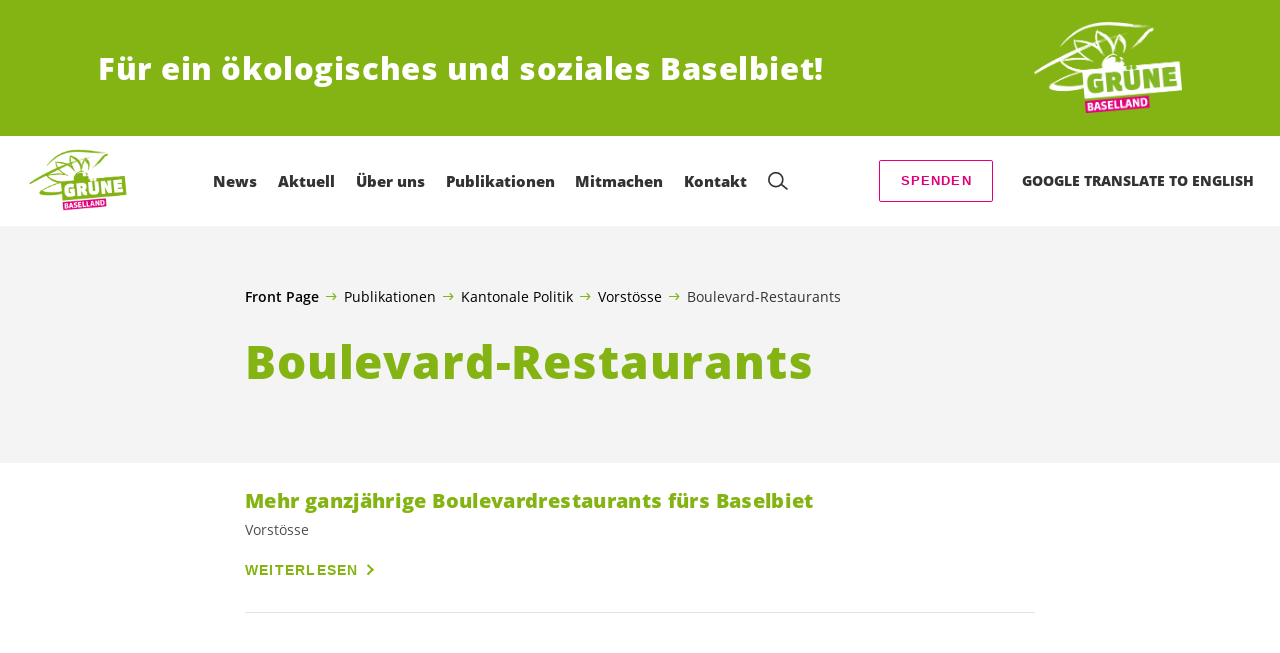

--- FILE ---
content_type: text/html; charset=UTF-8
request_url: https://gruene-bl.ch/blog/tag/boulevard-restaurants
body_size: 19183
content:

	<!doctype html>
<!--[if lt IE 7]>
<html class="no-js ie ie6 lt-ie9 lt-ie8 lt-ie7" lang="de"> <![endif]-->
<!--[if IE 7]>
<html class="no-js ie ie7 lt-ie9 lt-ie8" lang="de"> <![endif]-->
<!--[if IE 8]>
<html class="no-js ie ie8 lt-ie9" lang="de"> <![endif]-->
<!--[if gt IE 8]><!-->
<html class="no-js" lang="de"> <!--<![endif]-->
<head>
	<meta charset="UTF-8"/>
	<title>
					Boulevard-Restaurants Archives - GRÜNE Baselland
			</title>
	<script type="text/javascript">
		( function() {
			var html = document.getElementsByTagName( 'html' )[ 0 ];
			html.className = html.className.replace( /(?:^|\s)no-js(?!\S)/g, 'js' );

						if (window.sessionStorage.getItem( 'branding' )) {
				html.classList.add( 'no-branding' );
			}
			window.sessionStorage.setItem( 'branding', true );
		} )();
			</script>
	<meta name="description"
				content="">
	<meta http-equiv="Content-Type" content="text/html; charset=UTF-8"/>
	<meta http-equiv="X-UA-Compatible" content="IE=edge">
	<meta name="viewport" content="width=device-width, initial-scale=1.0">
	<link rel="pingback" href="https://gruene-bl.ch/xmlrpc.php"/>
	<link rel="preload" href="https://gruene-bl.ch/wp-content/themes/les-verts/static/fonts/open-sans/open-sans-v15-latin-regular.woff2" as="font"
				type="font/woff2" crossorigin>
	<link rel="preload" href="https://gruene-bl.ch/wp-content/themes/les-verts/static/fonts/open-sans/open-sans-v15-latin-600.woff2" as="font"
				type="font/woff2" crossorigin>
	<link rel="preload" href="https://gruene-bl.ch/wp-content/themes/les-verts/static/fonts/open-sans/open-sans-v15-latin-800.woff2" as="font"
				type="font/woff2" crossorigin>
		<!--[if lt IE 9]>
	<script src="//cdnjs.cloudflare.com/ajax/libs/html5shiv/3.7.3/html5shiv.min.js"></script>
	<![endif]-->

	<meta name='robots' content='index, follow, max-image-preview:large, max-snippet:-1, max-video-preview:-1' />
	<style>img:is([sizes="auto" i], [sizes^="auto," i]) { contain-intrinsic-size: 3000px 1500px }</style>
	
	<!-- This site is optimized with the Yoast SEO plugin v26.3 - https://yoast.com/wordpress/plugins/seo/ -->
	<link rel="canonical" href="https://gruene-bl.ch/blog/tag/boulevard-restaurants" />
	<meta property="og:locale" content="de_DE" />
	<meta property="og:type" content="article" />
	<meta property="og:title" content="Boulevard-Restaurants Archives - GRÜNE Baselland" />
	<meta property="og:url" content="https://gruene-bl.ch/blog/tag/boulevard-restaurants" />
	<meta property="og:site_name" content="GRÜNE Baselland" />
	<meta property="og:image" content="https://gruene-bl.ch/wp-content/uploads/sites/2/2021/09/Logo-Gruene-BL-790x0-c-default.png" />
	<meta property="og:image:width" content="790" />
	<meta property="og:image:height" content="410" />
	<meta property="og:image:type" content="image/png" />
	<meta name="twitter:card" content="summary_large_image" />
	<meta name="twitter:site" content="@grueneBL" />
	<script type="application/ld+json" class="yoast-schema-graph">{"@context":"https://schema.org","@graph":[{"@type":"CollectionPage","@id":"https://gruene-bl.ch/blog/tag/boulevard-restaurants","url":"https://gruene-bl.ch/blog/tag/boulevard-restaurants","name":"Boulevard-Restaurants Archives - GRÜNE Baselland","isPartOf":{"@id":"https://gruene-bl.ch/#website"},"breadcrumb":{"@id":"https://gruene-bl.ch/blog/tag/boulevard-restaurants#breadcrumb"},"inLanguage":"de"},{"@type":"BreadcrumbList","@id":"https://gruene-bl.ch/blog/tag/boulevard-restaurants#breadcrumb","itemListElement":[{"@type":"ListItem","position":1,"name":"Front Page","item":"https://gruene-bl.ch/"},{"@type":"ListItem","position":2,"name":"Publikationen","item":"https://gruene-bl.ch/aktuell#menu-item-361"},{"@type":"ListItem","position":3,"name":"Kantonale Politik","item":"https://gruene-bl.ch/kanton/blog/category/vorstoesse"},{"@type":"ListItem","position":4,"name":"Vorstösse","item":"https://gruene-bl.ch/blog/category/vorstoesse"},{"@type":"ListItem","position":5,"name":"Boulevard-Restaurants"}]},{"@type":"WebSite","@id":"https://gruene-bl.ch/#website","url":"https://gruene-bl.ch/","name":"GRÜNE Baselland","description":"Für ein ökologisches und soziales Baselbiet!","potentialAction":[{"@type":"SearchAction","target":{"@type":"EntryPoint","urlTemplate":"https://gruene-bl.ch/?s={search_term_string}"},"query-input":{"@type":"PropertyValueSpecification","valueRequired":true,"valueName":"search_term_string"}}],"inLanguage":"de"}]}</script>
	<!-- / Yoast SEO plugin. -->


<link rel="alternate" type="application/rss+xml" title="GRÜNE Baselland &raquo; Boulevard-Restaurants Schlagwort-Feed" href="https://gruene-bl.ch/blog/tag/boulevard-restaurants/feed" />
<style id='classic-theme-styles-inline-css'>
/*! This file is auto-generated */
.wp-block-button__link{color:#fff;background-color:#32373c;border-radius:9999px;box-shadow:none;text-decoration:none;padding:calc(.667em + 2px) calc(1.333em + 2px);font-size:1.125em}.wp-block-file__button{background:#32373c;color:#fff;text-decoration:none}
</style>
<style id='global-styles-inline-css'>
:root{--wp--preset--aspect-ratio--square: 1;--wp--preset--aspect-ratio--4-3: 4/3;--wp--preset--aspect-ratio--3-4: 3/4;--wp--preset--aspect-ratio--3-2: 3/2;--wp--preset--aspect-ratio--2-3: 2/3;--wp--preset--aspect-ratio--16-9: 16/9;--wp--preset--aspect-ratio--9-16: 9/16;--wp--preset--color--black: #000000;--wp--preset--color--cyan-bluish-gray: #abb8c3;--wp--preset--color--white: #ffffff;--wp--preset--color--pale-pink: #f78da7;--wp--preset--color--vivid-red: #cf2e2e;--wp--preset--color--luminous-vivid-orange: #ff6900;--wp--preset--color--luminous-vivid-amber: #fcb900;--wp--preset--color--light-green-cyan: #7bdcb5;--wp--preset--color--vivid-green-cyan: #00d084;--wp--preset--color--pale-cyan-blue: #8ed1fc;--wp--preset--color--vivid-cyan-blue: #0693e3;--wp--preset--color--vivid-purple: #9b51e0;--wp--preset--gradient--vivid-cyan-blue-to-vivid-purple: linear-gradient(135deg,rgba(6,147,227,1) 0%,rgb(155,81,224) 100%);--wp--preset--gradient--light-green-cyan-to-vivid-green-cyan: linear-gradient(135deg,rgb(122,220,180) 0%,rgb(0,208,130) 100%);--wp--preset--gradient--luminous-vivid-amber-to-luminous-vivid-orange: linear-gradient(135deg,rgba(252,185,0,1) 0%,rgba(255,105,0,1) 100%);--wp--preset--gradient--luminous-vivid-orange-to-vivid-red: linear-gradient(135deg,rgba(255,105,0,1) 0%,rgb(207,46,46) 100%);--wp--preset--gradient--very-light-gray-to-cyan-bluish-gray: linear-gradient(135deg,rgb(238,238,238) 0%,rgb(169,184,195) 100%);--wp--preset--gradient--cool-to-warm-spectrum: linear-gradient(135deg,rgb(74,234,220) 0%,rgb(151,120,209) 20%,rgb(207,42,186) 40%,rgb(238,44,130) 60%,rgb(251,105,98) 80%,rgb(254,248,76) 100%);--wp--preset--gradient--blush-light-purple: linear-gradient(135deg,rgb(255,206,236) 0%,rgb(152,150,240) 100%);--wp--preset--gradient--blush-bordeaux: linear-gradient(135deg,rgb(254,205,165) 0%,rgb(254,45,45) 50%,rgb(107,0,62) 100%);--wp--preset--gradient--luminous-dusk: linear-gradient(135deg,rgb(255,203,112) 0%,rgb(199,81,192) 50%,rgb(65,88,208) 100%);--wp--preset--gradient--pale-ocean: linear-gradient(135deg,rgb(255,245,203) 0%,rgb(182,227,212) 50%,rgb(51,167,181) 100%);--wp--preset--gradient--electric-grass: linear-gradient(135deg,rgb(202,248,128) 0%,rgb(113,206,126) 100%);--wp--preset--gradient--midnight: linear-gradient(135deg,rgb(2,3,129) 0%,rgb(40,116,252) 100%);--wp--preset--font-size--small: 13px;--wp--preset--font-size--medium: 20px;--wp--preset--font-size--large: 36px;--wp--preset--font-size--x-large: 42px;--wp--preset--spacing--20: 0.44rem;--wp--preset--spacing--30: 0.67rem;--wp--preset--spacing--40: 1rem;--wp--preset--spacing--50: 1.5rem;--wp--preset--spacing--60: 2.25rem;--wp--preset--spacing--70: 3.38rem;--wp--preset--spacing--80: 5.06rem;--wp--preset--shadow--natural: 6px 6px 9px rgba(0, 0, 0, 0.2);--wp--preset--shadow--deep: 12px 12px 50px rgba(0, 0, 0, 0.4);--wp--preset--shadow--sharp: 6px 6px 0px rgba(0, 0, 0, 0.2);--wp--preset--shadow--outlined: 6px 6px 0px -3px rgba(255, 255, 255, 1), 6px 6px rgba(0, 0, 0, 1);--wp--preset--shadow--crisp: 6px 6px 0px rgba(0, 0, 0, 1);}:where(.is-layout-flex){gap: 0.5em;}:where(.is-layout-grid){gap: 0.5em;}body .is-layout-flex{display: flex;}.is-layout-flex{flex-wrap: wrap;align-items: center;}.is-layout-flex > :is(*, div){margin: 0;}body .is-layout-grid{display: grid;}.is-layout-grid > :is(*, div){margin: 0;}:where(.wp-block-columns.is-layout-flex){gap: 2em;}:where(.wp-block-columns.is-layout-grid){gap: 2em;}:where(.wp-block-post-template.is-layout-flex){gap: 1.25em;}:where(.wp-block-post-template.is-layout-grid){gap: 1.25em;}.has-black-color{color: var(--wp--preset--color--black) !important;}.has-cyan-bluish-gray-color{color: var(--wp--preset--color--cyan-bluish-gray) !important;}.has-white-color{color: var(--wp--preset--color--white) !important;}.has-pale-pink-color{color: var(--wp--preset--color--pale-pink) !important;}.has-vivid-red-color{color: var(--wp--preset--color--vivid-red) !important;}.has-luminous-vivid-orange-color{color: var(--wp--preset--color--luminous-vivid-orange) !important;}.has-luminous-vivid-amber-color{color: var(--wp--preset--color--luminous-vivid-amber) !important;}.has-light-green-cyan-color{color: var(--wp--preset--color--light-green-cyan) !important;}.has-vivid-green-cyan-color{color: var(--wp--preset--color--vivid-green-cyan) !important;}.has-pale-cyan-blue-color{color: var(--wp--preset--color--pale-cyan-blue) !important;}.has-vivid-cyan-blue-color{color: var(--wp--preset--color--vivid-cyan-blue) !important;}.has-vivid-purple-color{color: var(--wp--preset--color--vivid-purple) !important;}.has-black-background-color{background-color: var(--wp--preset--color--black) !important;}.has-cyan-bluish-gray-background-color{background-color: var(--wp--preset--color--cyan-bluish-gray) !important;}.has-white-background-color{background-color: var(--wp--preset--color--white) !important;}.has-pale-pink-background-color{background-color: var(--wp--preset--color--pale-pink) !important;}.has-vivid-red-background-color{background-color: var(--wp--preset--color--vivid-red) !important;}.has-luminous-vivid-orange-background-color{background-color: var(--wp--preset--color--luminous-vivid-orange) !important;}.has-luminous-vivid-amber-background-color{background-color: var(--wp--preset--color--luminous-vivid-amber) !important;}.has-light-green-cyan-background-color{background-color: var(--wp--preset--color--light-green-cyan) !important;}.has-vivid-green-cyan-background-color{background-color: var(--wp--preset--color--vivid-green-cyan) !important;}.has-pale-cyan-blue-background-color{background-color: var(--wp--preset--color--pale-cyan-blue) !important;}.has-vivid-cyan-blue-background-color{background-color: var(--wp--preset--color--vivid-cyan-blue) !important;}.has-vivid-purple-background-color{background-color: var(--wp--preset--color--vivid-purple) !important;}.has-black-border-color{border-color: var(--wp--preset--color--black) !important;}.has-cyan-bluish-gray-border-color{border-color: var(--wp--preset--color--cyan-bluish-gray) !important;}.has-white-border-color{border-color: var(--wp--preset--color--white) !important;}.has-pale-pink-border-color{border-color: var(--wp--preset--color--pale-pink) !important;}.has-vivid-red-border-color{border-color: var(--wp--preset--color--vivid-red) !important;}.has-luminous-vivid-orange-border-color{border-color: var(--wp--preset--color--luminous-vivid-orange) !important;}.has-luminous-vivid-amber-border-color{border-color: var(--wp--preset--color--luminous-vivid-amber) !important;}.has-light-green-cyan-border-color{border-color: var(--wp--preset--color--light-green-cyan) !important;}.has-vivid-green-cyan-border-color{border-color: var(--wp--preset--color--vivid-green-cyan) !important;}.has-pale-cyan-blue-border-color{border-color: var(--wp--preset--color--pale-cyan-blue) !important;}.has-vivid-cyan-blue-border-color{border-color: var(--wp--preset--color--vivid-cyan-blue) !important;}.has-vivid-purple-border-color{border-color: var(--wp--preset--color--vivid-purple) !important;}.has-vivid-cyan-blue-to-vivid-purple-gradient-background{background: var(--wp--preset--gradient--vivid-cyan-blue-to-vivid-purple) !important;}.has-light-green-cyan-to-vivid-green-cyan-gradient-background{background: var(--wp--preset--gradient--light-green-cyan-to-vivid-green-cyan) !important;}.has-luminous-vivid-amber-to-luminous-vivid-orange-gradient-background{background: var(--wp--preset--gradient--luminous-vivid-amber-to-luminous-vivid-orange) !important;}.has-luminous-vivid-orange-to-vivid-red-gradient-background{background: var(--wp--preset--gradient--luminous-vivid-orange-to-vivid-red) !important;}.has-very-light-gray-to-cyan-bluish-gray-gradient-background{background: var(--wp--preset--gradient--very-light-gray-to-cyan-bluish-gray) !important;}.has-cool-to-warm-spectrum-gradient-background{background: var(--wp--preset--gradient--cool-to-warm-spectrum) !important;}.has-blush-light-purple-gradient-background{background: var(--wp--preset--gradient--blush-light-purple) !important;}.has-blush-bordeaux-gradient-background{background: var(--wp--preset--gradient--blush-bordeaux) !important;}.has-luminous-dusk-gradient-background{background: var(--wp--preset--gradient--luminous-dusk) !important;}.has-pale-ocean-gradient-background{background: var(--wp--preset--gradient--pale-ocean) !important;}.has-electric-grass-gradient-background{background: var(--wp--preset--gradient--electric-grass) !important;}.has-midnight-gradient-background{background: var(--wp--preset--gradient--midnight) !important;}.has-small-font-size{font-size: var(--wp--preset--font-size--small) !important;}.has-medium-font-size{font-size: var(--wp--preset--font-size--medium) !important;}.has-large-font-size{font-size: var(--wp--preset--font-size--large) !important;}.has-x-large-font-size{font-size: var(--wp--preset--font-size--x-large) !important;}
:where(.wp-block-post-template.is-layout-flex){gap: 1.25em;}:where(.wp-block-post-template.is-layout-grid){gap: 1.25em;}
:where(.wp-block-columns.is-layout-flex){gap: 2em;}:where(.wp-block-columns.is-layout-grid){gap: 2em;}
:root :where(.wp-block-pullquote){font-size: 1.5em;line-height: 1.6;}
</style>
<link rel='stylesheet' id='dashicons-css' href='https://gruene-bl.ch/wp-includes/css/dashicons.min.css?ver=6.8.3' media='all' />
<link rel='stylesheet' id='admin-bar-css' href='https://gruene-bl.ch/wp-includes/css/admin-bar.min.css?ver=6.8.3' media='all' />
<style id='admin-bar-inline-css'>
#wp-admin-bar-my-sites-search.hide-if-no-js {
	display: none;
}
#wp-admin-bar-my-sites-search label[for="my-sites-search-text"] {
	clip: rect(1px, 1px, 1px, 1px);
	position: absolute !important;
	height: 1px;
	width: 1px;
	overflow: hidden;
}
#wp-admin-bar-my-sites-search {
	height: 38px;
}
#wp-admin-bar-my-sites-search .ab-item {
	height: 34px;
}
#wp-admin-bar-my-sites-search input {
	padding: 0 2px;
	width: 95%;
	width: calc( 100% - 4px );
}
	
</style>
<link rel='stylesheet' id='lesverts-screen-css' href='https://gruene-bl.ch/wp-content/themes/les-verts/static/style.min.css?ver=0.42.0' media='all' />
<link rel='stylesheet' id='searchwp-forms-css' href='https://gruene-bl.ch/wp-content/plugins/searchwp/assets/css/frontend/search-forms.min.css?ver=4.5.5' media='all' />
<link rel="https://api.w.org/" href="https://gruene-bl.ch/wp-json/" /><link rel="alternate" title="JSON" type="application/json" href="https://gruene-bl.ch/wp-json/wp/v2/tags/227" /><link rel="EditURI" type="application/rsd+xml" title="RSD" href="https://gruene-bl.ch/xmlrpc.php?rsd" />
<meta name="generator" content="WordPress 6.8.3" />
<meta name="tec-api-version" content="v1"><meta name="tec-api-origin" content="https://gruene-bl.ch"><link rel="alternate" href="https://gruene-bl.ch/wp-json/tribe/events/v1/events/?tags=boulevard-restaurants" /><link rel="icon" href="https://gruene-bl.ch/wp-content/uploads/sites/2/2021/09/cropped-82193778_3156760231018569_7427382095678275584_n-790x0-c-default.jpg" sizes="32x32" />
<link rel="icon" href="https://gruene-bl.ch/wp-content/uploads/sites/2/2021/09/cropped-82193778_3156760231018569_7427382095678275584_n-790x0-c-default.jpg" sizes="192x192" />
<link rel="apple-touch-icon" href="https://gruene-bl.ch/wp-content/uploads/sites/2/2021/09/cropped-82193778_3156760231018569_7427382095678275584_n-790x0-c-default.jpg" />
<meta name="msapplication-TileImage" content="https://gruene-bl.ch/wp-content/uploads/sites/2/2021/09/cropped-82193778_3156760231018569_7427382095678275584_n-790x0-c-default.jpg" />

			</head>

<body class="archive tag tag-boulevard-restaurants tag-227 wp-theme-les-verts tribe-no-js page-template-les-verts lang-de_DE">
<div class="m-skip-link">
	<a href="#main-content" 	class="a-link-button a-link-button--white" >
	Zum Hauptinhalt springen
	</a>
</div>

<div class="page page--list">
	<header class="o-header">
	<div class="o-header__display">
					<div class="o-header__branding">
				<section class="m-branding" role="banner">
	<div class="m-branding__wrapper">
		<div class="m-branding__row">
			<h1 class="m-branding__title">
									<span class="m-branding__unbreakeable">Für ein ökologisches und soziales Baselbiet!</span>
							</h1>
							<a class="m-branding__logo"
					 href="https://gruene-bl.ch"
					 title="Startseite">
					<img class="a-logo" alt="Logo" src="https://gruene-bl.ch/wp-content/uploads/sites/2/2017/10/LOGO_GRUENE_BL_NEG-790x0-c-default.png" srcset="https://gruene-bl.ch/wp-content/uploads/sites/2/2017/10/LOGO_GRUENE_BL_NEG-150x0-c-default.png 150w, https://gruene-bl.ch/wp-content/uploads/sites/2/2017/10/LOGO_GRUENE_BL_NEG-444x0-c-default.png 444w, https://gruene-bl.ch/wp-content/uploads/sites/2/2017/10/LOGO_GRUENE_BL_NEG-790x0-c-default.png 790w, https://gruene-bl.ch/wp-content/uploads/sites/2/2017/10/LOGO_GRUENE_BL_NEG-1200x0-c-default.png 1200w, https://gruene-bl.ch/wp-content/uploads/sites/2/2017/10/LOGO_GRUENE_BL_NEG-2560x0-c-default.png 2560w" data-srcset="https://gruene-bl.ch/wp-content/uploads/sites/2/2017/10/LOGO_GRUENE_BL_NEG-150x0-c-default.png 150w, https://gruene-bl.ch/wp-content/uploads/sites/2/2017/10/LOGO_GRUENE_BL_NEG-444x0-c-default.png 444w, https://gruene-bl.ch/wp-content/uploads/sites/2/2017/10/LOGO_GRUENE_BL_NEG-790x0-c-default.png 790w, https://gruene-bl.ch/wp-content/uploads/sites/2/2017/10/LOGO_GRUENE_BL_NEG-1200x0-c-default.png 1200w, https://gruene-bl.ch/wp-content/uploads/sites/2/2017/10/LOGO_GRUENE_BL_NEG-2560x0-c-default.png 2560w" sizes="100vw" loading="lazy" data-focal-point="center">
				</a>
					</div>
	</div>
</section>
			</div>
				<div class="o-header__menu">
			<div class="m-menu">
					<a class="m-menu__logo" href="https://gruene-bl.ch" title="Startseite">
			<span class="screen-reader-text">Startseite</span>
			<img class="a-logo" alt="Logo" src="https://gruene-bl.ch/wp-content/uploads/sites/2/2021/09/LOGO_GRUENE_BL-790x0-c-default.png" srcset="https://gruene-bl.ch/wp-content/uploads/sites/2/2021/09/LOGO_GRUENE_BL-150x0-c-default.png 150w, https://gruene-bl.ch/wp-content/uploads/sites/2/2021/09/LOGO_GRUENE_BL-444x0-c-default.png 444w, https://gruene-bl.ch/wp-content/uploads/sites/2/2021/09/LOGO_GRUENE_BL-790x0-c-default.png 790w, https://gruene-bl.ch/wp-content/uploads/sites/2/2021/09/LOGO_GRUENE_BL-1200x0-c-default.png 1200w, https://gruene-bl.ch/wp-content/uploads/sites/2/2021/09/LOGO_GRUENE_BL-2560x0-c-default.png 2560w" data-srcset="https://gruene-bl.ch/wp-content/uploads/sites/2/2021/09/LOGO_GRUENE_BL-150x0-c-default.png 150w, https://gruene-bl.ch/wp-content/uploads/sites/2/2021/09/LOGO_GRUENE_BL-444x0-c-default.png 444w, https://gruene-bl.ch/wp-content/uploads/sites/2/2021/09/LOGO_GRUENE_BL-790x0-c-default.png 790w, https://gruene-bl.ch/wp-content/uploads/sites/2/2021/09/LOGO_GRUENE_BL-1200x0-c-default.png 1200w, https://gruene-bl.ch/wp-content/uploads/sites/2/2021/09/LOGO_GRUENE_BL-2560x0-c-default.png 2560w" sizes="100vw" loading="lazy" data-focal-point="center">
		</a>
		<nav class="m-menu__nav">
					<div class="m-menu__hamburger">
				<button class="a-hamburger"
				aria-label="Navigation anzeigen"
				accesskey="1"
				type="button"
				aria-haspopup="true"
				aria-expanded="false"
				aria-controls="menu-0">
  <span class="a-hamburger__box">
    <span class="a-hamburger__inner"></span>
  </span>
</button>
			</div>
			<ul class="m-menu__nav-list" role="menubar" id="menu-0"
					aria-label="Hauptnavigation">
									<li class="m-menu__nav-item" role="none">
						<a
							class="m-menu__nav-link m-menu__nav-link--js-hook m-menu__nav-link--5605 m-menu__nav-link--parent"
							href="https://gruene-bl.ch/blog/category/news" role="menuitem" tabindex="0" accesskey="1"							aria-haspopup="menu" aria-expanded="false" main="false"							>News</a>
													<ul class="m-menu__submenu " role="menu"
		aria-label="Untermenü">
			<li class="m-menu__submenu__section" role="none">
			<div class="a-submenu">
			<a class="a-submenu__title "
			 href="https://gruene-bl.ch/newsletter-abonnieren"  role="menuitem">Newsletter abonnieren</a>
		<ul class="a-submenu__list">
					</ul>
	</div>
		</li>
			<li class="m-menu__submenu__section" role="none">
			<div class="a-submenu">
			<a class="a-submenu__title "
			 href="https://gruene-bl.ch/alle-bisherigen-newsletter"  role="menuitem">Alle bisherigen Newsletter</a>
		<ul class="a-submenu__list">
					</ul>
	</div>
		</li>
		<li class="m-menu__submenu__close-wrapper" role="none">
		<button class="m-menu__submenu__close"
						aria-label="Untermenü schliessen">
			<svg role="img">
				<title>Symbol Schließen</title>
				<use xlink:href="#close"></use>
			</svg>
		</button>
	</li>
</ul>
											</li>
									<li class="m-menu__nav-item" role="none">
						<a
							class="m-menu__nav-link m-menu__nav-link--js-hook m-menu__nav-link--358 m-menu__nav-link--parent"
							href="https://gruene-bl.ch/kampagnen" role="menuitem" 							aria-haspopup="menu" aria-expanded="false" main="false"							>Aktuell</a>
													<ul class="m-menu__submenu " role="menu"
		aria-label="Untermenü">
			<li class="m-menu__submenu__section" role="none">
			<div class="a-submenu">
			<a class="a-submenu__title "
			 href="https://gruene-bl.ch/abstimmungen"  role="menuitem">Abstimmungen &#038; Wahlen</a>
		<ul class="a-submenu__list">
							<li class="a-submenu__item">
					<a
						class="a-submenu__link "
						href="https://gruene-bl.ch/wahlanleitung-in-drei-sprachen"  role="menuitem">Wahlanleitung in drei Sprachen!</a>
				</li>
					</ul>
	</div>
		</li>
			<li class="m-menu__submenu__section" role="none">
			<div class="a-submenu">
			<a class="a-submenu__title "
			 href="https://gruene-bl.ch/mitmachen"  role="menuitem">Sammeln</a>
		<ul class="a-submenu__list">
							<li class="a-submenu__item">
					<a
						class="a-submenu__link "
						href="https://gruene-bl.ch/familienzeit-initiative"  role="menuitem">Familienzeit-Initiative</a>
				</li>
							<li class="a-submenu__item">
					<a
						class="a-submenu__link "
						href="https://gruene-bl.ch/solarinitiative-unterschreiben"  role="menuitem">Solarinitiative</a>
				</li>
							<li class="a-submenu__item">
					<a
						class="a-submenu__link "
						href="https://gruene-bl.ch/finanzplatzinitiative"  role="menuitem">Finanzplatzinitiative</a>
				</li>
							<li class="a-submenu__item">
					<a
						class="a-submenu__link "
						href="https://gruene-bl.ch/blog/unterschriftensammlungen/u-abo-initiative"  role="menuitem">U-Abo Initiative</a>
				</li>
							<li class="a-submenu__item">
					<a
						class="a-submenu__link "
						href="https://gruene-bl.ch/konzernverantwortungsinitiative"  role="menuitem">Konzernverantwortungsinitiative</a>
				</li>
					</ul>
	</div>
		</li>
			<li class="m-menu__submenu__section" role="none">
			<div class="a-submenu">
			<a class="a-submenu__title "
			 href="https://gruene-bl.ch/events"  role="menuitem">Veranstaltungen</a>
		<ul class="a-submenu__list">
							<li class="a-submenu__item">
					<a
						class="a-submenu__link "
						href="https://gruene-bl.ch/event/mitgliederversammlung-gruene-bl-und-neujahrsapero"  role="menuitem">11. Januar: Mitgliederversammlung&#038;Neujahrsapéro</a>
				</li>
							<li class="a-submenu__item">
					<a
						class="a-submenu__link "
						href="https://gruene-bl.ch/events"  role="menuitem">Aktuelle Veranstaltungen</a>
				</li>
							<li class="a-submenu__item">
					<a
						class="a-submenu__link "
						href="https://gruene-bl.ch/gesamte-jahresplanung"  role="menuitem">Gesamte Jahresplanung 2025</a>
				</li>
					</ul>
	</div>
		</li>
		<li class="m-menu__submenu__close-wrapper" role="none">
		<button class="m-menu__submenu__close"
						aria-label="Untermenü schliessen">
			<svg role="img">
				<title>Symbol Schließen</title>
				<use xlink:href="#close"></use>
			</svg>
		</button>
	</li>
</ul>
											</li>
									<li class="m-menu__nav-item" role="none">
						<a
							class="m-menu__nav-link m-menu__nav-link--js-hook m-menu__nav-link--359 m-menu__nav-link--parent"
							href="https://gruene-bl.ch/positionen" role="menuitem" 							aria-haspopup="menu" aria-expanded="false" main="false"							>Über uns</a>
													<ul class="m-menu__submenu " role="menu"
		aria-label="Untermenü">
			<li class="m-menu__submenu__section" role="none">
			<div class="a-submenu">
			<a class="a-submenu__title "
			 href="https://gruene-bl.ch/partei"  role="menuitem">Partei</a>
		<ul class="a-submenu__list">
							<li class="a-submenu__item">
					<a
						class="a-submenu__link "
						href="https://gruene-bl.ch/partei/portraet"  role="menuitem">Porträt</a>
				</li>
							<li class="a-submenu__item">
					<a
						class="a-submenu__link "
						href="https://gruene-bl.ch/partei/statuten"  role="menuitem">Statuten</a>
				</li>
							<li class="a-submenu__item">
					<a
						class="a-submenu__link "
						href="https://gruene-bl.ch/personen-2/geschaeftsleitung"  role="menuitem">Geschäftsleitung</a>
				</li>
							<li class="a-submenu__item">
					<a
						class="a-submenu__link "
						href="https://gruene-bl.ch/personen-2/vorstand"  role="menuitem">Vorstand</a>
				</li>
							<li class="a-submenu__item">
					<a
						class="a-submenu__link "
						href="https://gruene-bl.ch/arbeitsgruppen"  role="menuitem">Arbeitsgruppen</a>
				</li>
							<li class="a-submenu__item">
					<a
						class="a-submenu__link "
						href="https://gruene-bl.ch/personen-2/sekretariat"  role="menuitem">Sekretariat</a>
				</li>
							<li class="a-submenu__item">
					<a
						class="a-submenu__link "
						href="https://gruene-bl.ch/partei/geschichte-jahresberichte"  role="menuitem">Geschichte</a>
				</li>
					</ul>
	</div>
		</li>
			<li class="m-menu__submenu__section" role="none">
			<div class="a-submenu">
			<a class="a-submenu__title "
			 href="https://gruene-bl.ch/personen-2/landrat"  role="menuitem">Mandate</a>
		<ul class="a-submenu__list">
							<li class="a-submenu__item">
					<a
						class="a-submenu__link "
						href="https://gruene-bl.ch/personen-2/landrat"  role="menuitem">Landrat</a>
				</li>
							<li class="a-submenu__item">
					<a
						class="a-submenu__link "
						href="https://gruene-bl.ch/personen-2/regierungsrat"  role="menuitem">Regierungsrat</a>
				</li>
							<li class="a-submenu__item">
					<a
						class="a-submenu__link "
						href="https://gruene-bl.ch/nationalrat"  role="menuitem">Nationalrat</a>
				</li>
							<li class="a-submenu__item">
					<a
						class="a-submenu__link "
						href="https://gruene-bl.ch/staenderat"  role="menuitem">Ständerat</a>
				</li>
							<li class="a-submenu__item">
					<a
						class="a-submenu__link "
						href="https://gruene-bl.ch/personen-2/gericht"  role="menuitem">Gerichte</a>
				</li>
							<li class="a-submenu__item">
					<a
						class="a-submenu__link "
						href="https://gruene-bl.ch/personen-2/schulrat"  role="menuitem">Bildungsrat &#038; Schulrat</a>
				</li>
							<li class="a-submenu__item">
					<a
						class="a-submenu__link "
						href="https://gruene-bl.ch/beitragsreglemente"  role="menuitem">Beitragsreglemente</a>
				</li>
					</ul>
	</div>
		</li>
			<li class="m-menu__submenu__section" role="none">
			<div class="a-submenu">
			<a class="a-submenu__title "
			 href="https://gruene-bl.ch/ortssektionen-partner"  role="menuitem">Ortssektionen &#038; Partner</a>
		<ul class="a-submenu__list">
							<li class="a-submenu__item">
					<a
						class="a-submenu__link "
						href="https://gruene-allschwil.ch/" target="_blank" rel="noopener" role="menuitem">GRÜNE Allschwil Schönenbuch</a>
				</li>
							<li class="a-submenu__item">
					<a
						class="a-submenu__link "
						href="https://gruenebinningen.ch/" target="_blank" rel="noopener" role="menuitem">GRÜNE Binningen</a>
				</li>
							<li class="a-submenu__item">
					<a
						class="a-submenu__link "
						href="https://gruenebirsfelden.ch/" target="_blank" rel="noopener" role="menuitem">GRÜNE Birsfelden</a>
				</li>
							<li class="a-submenu__item">
					<a
						class="a-submenu__link "
						href="https://gruenegelterkinden.ch/" target="_blank" rel="noopener" role="menuitem">GRÜNE Gelterkinden</a>
				</li>
							<li class="a-submenu__item">
					<a
						class="a-submenu__link "
						href="https://gruenelaufen.ch/" target="_blank" rel="noopener" role="menuitem">GRÜNE Laufen</a>
				</li>
							<li class="a-submenu__item">
					<a
						class="a-submenu__link "
						href="https://gruenemuttenz.ch/" target="_blank" rel="noopener" role="menuitem">GRÜNE Muttenz</a>
				</li>
							<li class="a-submenu__item">
					<a
						class="a-submenu__link "
						href="https://grueneleimental.ch/" target="_blank" rel="noopener" role="menuitem">GRÜNE Leimental</a>
				</li>
							<li class="a-submenu__item">
					<a
						class="a-submenu__link "
						href="https://gruene-reinach-aesch-pfeffingen.ch" target="_blank" rel="noopener" role="menuitem">GRÜNE Reinach-Aesch-Pfeffingen</a>
				</li>
							<li class="a-submenu__item">
					<a
						class="a-submenu__link "
						href="https://grueneliestal.ch/" target="_blank" rel="noopener" role="menuitem">GRÜNE Liestal</a>
				</li>
							<li class="a-submenu__item">
					<a
						class="a-submenu__link "
						href="https://gruenesissach.ch/" target="_blank" rel="noopener" role="menuitem">GRÜNE Sissach</a>
				</li>
							<li class="a-submenu__item">
					<a
						class="a-submenu__link "
						href="https://gruenemuenchenstein.ch/" target="_blank" rel="noopener" role="menuitem">GRÜNE Münchenstein</a>
				</li>
							<li class="a-submenu__item">
					<a
						class="a-submenu__link "
						href="https://gruene-bl.ch/gruene-waldenburg"  role="menuitem">GRÜNE Waldenburg</a>
				</li>
							<li class="a-submenu__item">
					<a
						class="a-submenu__link "
						href="https://www.frischluft-partei.ch/" target="_blank" rel="noopener" role="menuitem">Frischluft Arlesheim</a>
				</li>
							<li class="a-submenu__item">
					<a
						class="a-submenu__link "
						href="https://unabhaengigepratteln.ch/index.html" target="_blank" rel="noopener" role="menuitem">Unabhängige Pratteln</a>
				</li>
					</ul>
	</div>
		</li>
		<li class="m-menu__submenu__close-wrapper" role="none">
		<button class="m-menu__submenu__close"
						aria-label="Untermenü schliessen">
			<svg role="img">
				<title>Symbol Schließen</title>
				<use xlink:href="#close"></use>
			</svg>
		</button>
	</li>
</ul>
											</li>
									<li class="m-menu__nav-item" role="none">
						<a
							class="m-menu__nav-link m-menu__nav-link--js-hook m-menu__nav-link--361 m-menu__nav-link--parent"
							href="https://gruene-bl.ch/aktuell" role="menuitem" 							aria-haspopup="menu" aria-expanded="false" main="false"							>Publikationen</a>
													<ul class="m-menu__submenu " role="menu"
		aria-label="Untermenü">
			<li class="m-menu__submenu__section" role="none">
			<div class="a-submenu">
			<a class="a-submenu__title "
			 href="https://gruene-bl.ch/kanton/blog/category/medien"  role="menuitem">Medien</a>
		<ul class="a-submenu__list">
							<li class="a-submenu__item">
					<a
						class="a-submenu__link "
						href="https://gruene-bl.ch/blog/category/medien"  role="menuitem">Medienmitteilungen</a>
				</li>
					</ul>
	</div>
		</li>
			<li class="m-menu__submenu__section" role="none">
			<div class="a-submenu">
			<a class="a-submenu__title "
			 href="https://gruene-bl.ch/kanton/blog/category/vorstoesse"  role="menuitem">Kantonale Politik</a>
		<ul class="a-submenu__list">
							<li class="a-submenu__item">
					<a
						class="a-submenu__link "
						href="https://gruene-bl.ch/blog/category/vorstoesse"  role="menuitem">Vorstösse</a>
				</li>
							<li class="a-submenu__item">
					<a
						class="a-submenu__link "
						href="https://gruene-bl.ch/blog/category/positionspapiere"  role="menuitem">Positionspapiere</a>
				</li>
							<li class="a-submenu__item">
					<a
						class="a-submenu__link "
						href="https://gruene-bl.ch/blog/category/stellungnahmen"  role="menuitem">Stellungnahmen</a>
				</li>
					</ul>
	</div>
		</li>
			<li class="m-menu__submenu__section" role="none">
			<div class="a-submenu">
			<a class="a-submenu__title "
			 href="https://gruene-bl.ch/publikationen/gruenwaerts"  role="menuitem">Grünwärts</a>
		<ul class="a-submenu__list">
							<li class="a-submenu__item">
					<a
						class="a-submenu__link "
						href="https://gruene-bl.ch/publikationen/gruenwaerts"  role="menuitem">Alle Ausgaben</a>
				</li>
					</ul>
	</div>
		</li>
		<li class="m-menu__submenu__close-wrapper" role="none">
		<button class="m-menu__submenu__close"
						aria-label="Untermenü schliessen">
			<svg role="img">
				<title>Symbol Schließen</title>
				<use xlink:href="#close"></use>
			</svg>
		</button>
	</li>
</ul>
											</li>
									<li class="m-menu__nav-item" role="none">
						<a
							class="m-menu__nav-link m-menu__nav-link--js-hook m-menu__nav-link--4945 m-menu__nav-link--parent"
							href="https://gruene-bl.ch/mitmachen-2" role="menuitem" 							aria-haspopup="menu" aria-expanded="false" main="false"							>Mitmachen</a>
													<ul class="m-menu__submenu " role="menu"
		aria-label="Untermenü">
			<li class="m-menu__submenu__section" role="none">
			<div class="a-submenu">
			<a class="a-submenu__title "
			 href="https://gruene-bl.ch/mitglied-werden"  role="menuitem">Mitglied werden</a>
		<ul class="a-submenu__list">
							<li class="a-submenu__item">
					<a
						class="a-submenu__link "
						href="https://gruene-bl.ch/dein-gruenes-t-shirt-bestellen"  role="menuitem">Dein GRÜNES T-Shirt bestellen!</a>
				</li>
							<li class="a-submenu__item">
					<a
						class="a-submenu__link "
						href="https://gruene-bl.ch/mitgliederjahr-2024"  role="menuitem">Mitgliederjahr 2024 lebt weiter!</a>
				</li>
					</ul>
	</div>
		</li>
			<li class="m-menu__submenu__section" role="none">
			<div class="a-submenu">
			<a class="a-submenu__title "
			 href="https://gruene.ch/allgemein/avanti-verdi" target="_blank" rel="noopener" role="menuitem">Avanti Verdi</a>
		<ul class="a-submenu__list">
					</ul>
	</div>
		</li>
			<li class="m-menu__submenu__section" role="none">
			<div class="a-submenu">
			<a class="a-submenu__title "
			 href="https://gruene-bl.ch/spenden"  role="menuitem">Spenden</a>
		<ul class="a-submenu__list">
					</ul>
	</div>
		</li>
			<li class="m-menu__submenu__section" role="none">
			<div class="a-submenu">
			<a class="a-submenu__title "
			 href="https://gruene-bl.ch/gruenwaerts-abonnieren"  role="menuitem">Grünwärts abonnieren</a>
		<ul class="a-submenu__list">
					</ul>
	</div>
		</li>
			<li class="m-menu__submenu__section" role="none">
			<div class="a-submenu">
			<a class="a-submenu__title "
			 href="https://gruene-bl.ch/pro-wind-nordwestschweiz"  role="menuitem">Pro Wind Nordwestschweiz</a>
		<ul class="a-submenu__list">
					</ul>
	</div>
		</li>
		<li class="m-menu__submenu__close-wrapper" role="none">
		<button class="m-menu__submenu__close"
						aria-label="Untermenü schliessen">
			<svg role="img">
				<title>Symbol Schließen</title>
				<use xlink:href="#close"></use>
			</svg>
		</button>
	</li>
</ul>
											</li>
									<li class="m-menu__nav-item" role="none">
						<a
							class="m-menu__nav-link m-menu__nav-link--js-hook m-menu__nav-link--4896"
							href="http://gruene-bl.ch/kontakt" role="menuitem" 														>Kontakt</a>
											</li>
													<li class="m-menu__nav-item" role="none">
						<div class="a-search a-search--covering">
	<form role="search" method="get" class="a-search__form" action="https://gruene-bl.ch" autocomplete="off">		<div>
						<label class="screen-reader-text" for="s-1">Suche nach:</label>
			<input class="a-search__field" type="text" value="" name="s" id="s-1" placeholder="Suche">
			<label class="a-search__submit-label">
				<input class="a-search__submit" type="submit" value="Suchen">
				<svg class="a-search__icon" aria-hidden="true">
					<title>Suchen</title>
					<use xlink:href="#glass"> </use>
				</svg>
			</label>
		</div>
	</form>
</div>
					</li>
							</ul>
			</nav>
		<div class="m-menu__right">
		<div class="m-menu__cta">
															<div class="m-menu__nav-item">
						<a href="https://gruene-bl.ch/spenden/"
			 class="a-button a-button--outline a-button--secondary m-menu__nav-link--js-hook m-menu__nav-link--5224"  >Spenden</a>
									</div>
					</div>
					<div class="m-menu__language-nav">
				<ul class="m-menu__language-nav-list" role="menubar"
						aria-label="Sprachnavigation">
											<li class="m-menu__language-nav-item">
							<a class="m-menu__language-nav-link "
								 href="https://translate.google.com/translate?js=n&sl=auto&tl=en&u=https://gruene-bl.ch" role="menuitem">Google Translate to English</a>
						</li>
									</ul>
			</div>
			</div>
	</div>
		</div>
	</div>
	<div class="o-header__shadow" aria-hidden="true">
					<section class="m-branding" role="banner">
	<div class="m-branding__wrapper">
		<div class="m-branding__row">
			<h1 class="m-branding__title">
									<span class="m-branding__unbreakeable">Für ein ökologisches und soziales Baselbiet!</span>
							</h1>
							<a class="m-branding__logo"
					 href="https://gruene-bl.ch"
					 title="Startseite">
					<img class="a-logo" alt="Logo" src="https://gruene-bl.ch/wp-content/uploads/sites/2/2017/10/LOGO_GRUENE_BL_NEG-790x0-c-default.png" srcset="https://gruene-bl.ch/wp-content/uploads/sites/2/2017/10/LOGO_GRUENE_BL_NEG-150x0-c-default.png 150w, https://gruene-bl.ch/wp-content/uploads/sites/2/2017/10/LOGO_GRUENE_BL_NEG-444x0-c-default.png 444w, https://gruene-bl.ch/wp-content/uploads/sites/2/2017/10/LOGO_GRUENE_BL_NEG-790x0-c-default.png 790w, https://gruene-bl.ch/wp-content/uploads/sites/2/2017/10/LOGO_GRUENE_BL_NEG-1200x0-c-default.png 1200w, https://gruene-bl.ch/wp-content/uploads/sites/2/2017/10/LOGO_GRUENE_BL_NEG-2560x0-c-default.png 2560w" data-srcset="https://gruene-bl.ch/wp-content/uploads/sites/2/2017/10/LOGO_GRUENE_BL_NEG-150x0-c-default.png 150w, https://gruene-bl.ch/wp-content/uploads/sites/2/2017/10/LOGO_GRUENE_BL_NEG-444x0-c-default.png 444w, https://gruene-bl.ch/wp-content/uploads/sites/2/2017/10/LOGO_GRUENE_BL_NEG-790x0-c-default.png 790w, https://gruene-bl.ch/wp-content/uploads/sites/2/2017/10/LOGO_GRUENE_BL_NEG-1200x0-c-default.png 1200w, https://gruene-bl.ch/wp-content/uploads/sites/2/2017/10/LOGO_GRUENE_BL_NEG-2560x0-c-default.png 2560w" sizes="100vw" loading="lazy" data-focal-point="center">
				</a>
					</div>
	</div>
</section>
				<div class="m-menu">
		<nav class="m-menu__nav m-menu__nav--no-menu-right">
			</nav>
	</div>
	</div>
</header>

	<main class="page__main">
			<article class="page__grid page__grid--no-sidebar">
		<header
			class="page__full page__grid page__grid--no-sidebar page__header-wrapper page__header-wrapper--highlighted">
			<div class="page__content page__header">
									<div class="page__breadcrumbs">
							<div class="a-breadcrumbs">
		<div><span><a href="https://gruene-bl.ch/">Front Page</a></span>  <span><a href="https://gruene-bl.ch/aktuell#menu-item-361">Publikationen</a></span>  <span><a href="https://gruene-bl.ch/kanton/blog/category/vorstoesse">Kantonale Politik</a></span>  <span><a class="breadcrumb_second_last" href="https://gruene-bl.ch/blog/category/vorstoesse">Vorstösse</a></span>  <span class="breadcrumb_last" aria-current="page">Boulevard-Restaurants</span></div>
	</div>
					</div>
					<a id="main-content" aria-hidden="true" tabindex="-1" class="m-skip-link__target"></a>
					<h1>Boulevard-Restaurants</h1>
												</div>
		</header>
		<div class="page__content">
						<ul class="page__list-articles">
									<li
						class="page__list-article ">
																				
					
	

<article class="a-post-link a-post-link--text-width">
	        <a href="https://gruene-bl.ch/blog/vorstoesse/mehr-ganzjaehrige-boulevardrestaurants-fuers-baselbiet" class="a-post-link__title-link">			<h3 class="a-post-link__title">Mehr ganzjährige  Boulevardrestaurants fürs Baselbiet</h3>
            </a>					<header class="a-post-link__meta a-post-link__meta--header">
				                					<div class="a-post-link__meta-item">Vorstösse</div>
                			</header>
							<p class="a-post-link__excerpt"></p>
			<a href="https://gruene-bl.ch/blog/vorstoesse/mehr-ganzjaehrige-boulevardrestaurants-fuers-baselbiet" 	class="a-link-button " >
	Weiterlesen
	</a>
				</article>

											</li>
							</ul>
							<footer class="page__list-footer">
					<div class="page__list-pagination">
						<div class="a-pagination">
	<a href=""
		 class="a-pagination__link a-pagination__link--icon a-pagination__link--prev a-pagination__link--disabled"
		 title="Vorherige Seite">
		<svg role="img">
			<title>Vorherige Seite</title>
			<use xlink:href="#next"></use>
		</svg>
	</a>
	<ul class="a-pagination__list">
					<li class="a-pagination__item"><span
					class="a-pagination__link a-pagination__link--current">1</span></li>
			</ul>
	<a href=""
		 class="a-pagination__link a-pagination__link--icon a-pagination__link--next a-pagination__link--disabled"
		 title="Nächste Seite">
		<svg role="img">
			<title>Nächste Seite</title>
			<use xlink:href="#next"></use>
		</svg>
	</a>
</div>
					</div>
									</footer>
					</div>
	</article>
	</main>

		<div class="page__footer">
		<footer id="footer">
			<footer class="o-footer">
			<section class="o-footer__main">
			<div class="o-footer__link-list"><div class="widget"><section class="a-footer-link-list">
	<h2 class="widgettitle">Sektionen, lokale Partner und <span class='nowrap'>Mandatsträger*innen</span></h2>

	<ul class="a-footer-link-list__list">
					<li class="a-footer-link-list__item">
				<a href="https://gruene-aesch-pfeffingen.ch/" target="_blank" rel="noopener" class="a-footer-link-list__link">Reinach-Aesch-Pfeffingen</a>
			</li>
					<li class="a-footer-link-list__item">
				<a href="http://www.gruene-allschwil.ch/" target="_blank" rel="noopener" class="a-footer-link-list__link">Allschwil-Schönenbuch </a>
			</li>
					<li class="a-footer-link-list__item">
				<a href="http://www.gruenebinningen.ch/" target="_blank" rel="noopener" class="a-footer-link-list__link">Binningen</a>
			</li>
					<li class="a-footer-link-list__item">
				<a href="https://gruenebirsfelden.ch/" target="_blank" rel="noopener" class="a-footer-link-list__link">Birsfelden</a>
			</li>
					<li class="a-footer-link-list__item">
				<a href="http://www.gruenegelterkinden.ch/" target="_blank" rel="noopener" class="a-footer-link-list__link">Gelterkinden</a>
			</li>
					<li class="a-footer-link-list__item">
				<a href="http://www.gruenelaufen.ch/" target="_blank" rel="noopener" class="a-footer-link-list__link">Laufen</a>
			</li>
					<li class="a-footer-link-list__item">
				<a href="http://www.grueneleimental.ch/" target="_blank" rel="noopener" class="a-footer-link-list__link">Leimental</a>
			</li>
					<li class="a-footer-link-list__item">
				<a href="http://www.grueneliestal.ch/" target="_blank" rel="noopener" class="a-footer-link-list__link">Liestal</a>
			</li>
					<li class="a-footer-link-list__item">
				<a href="http://www.gruenemuenchenstein.ch/" target="_blank" rel="noopener" class="a-footer-link-list__link">Münchenstein</a>
			</li>
					<li class="a-footer-link-list__item">
				<a href="http://www.gruenemuttenz.ch/" target="_blank" rel="noopener" class="a-footer-link-list__link">Muttenz</a>
			</li>
					<li class="a-footer-link-list__item">
				<a href="http://www.gruenesissach.ch/" target="_blank" rel="noopener" class="a-footer-link-list__link">Sissach</a>
			</li>
					<li class="a-footer-link-list__item">
				<a href="https://jungegruene.ch/bl-bs" target="_blank" rel="noopener" class="a-footer-link-list__link">junges grünes bündnis nordwest</a>
			</li>
					<li class="a-footer-link-list__item">
				<a href="http://www.gruenepanther-bl.ch/" target="_blank" rel="noopener" class="a-footer-link-list__link">Grüne Panther</a>
			</li>
					<li class="a-footer-link-list__item">
				<a href="https://www.frischluft-partei.ch/" target="_blank" rel="noopener" class="a-footer-link-list__link">Frischluft Arlesheim</a>
			</li>
					<li class="a-footer-link-list__item">
				<a href="http://www.unabhaengigepratteln.ch/" target="_blank" rel="noopener" class="a-footer-link-list__link">Unabhängige Pratteln</a>
			</li>
					<li class="a-footer-link-list__item">
				<a href="https://florencebrenzikofer.ch" target="_blank" rel="noopener" class="a-footer-link-list__link">Florence Brenzikofer</a>
			</li>
					<li class="a-footer-link-list__item">
				<a href="http://www.mayagraf.ch/" target="_blank" rel="noopener" class="a-footer-link-list__link">Maya Graf</a>
			</li>
					<li class="a-footer-link-list__item">
				<a href="https://www.facebook.com/isaacreber" target="_blank" rel="noopener" class="a-footer-link-list__link">Isaac Reber</a>
			</li>
					<li class="a-footer-link-list__item">
				<a href="http://www.gruene.ch/" target="_blank" rel="noopener" class="a-footer-link-list__link">Grüne Schweiz</a>
			</li>
			</ul>
</section>
</div></div><div class="o-footer__contact"><div class="widget"><section class="m-footer-contact">
	<h2 class="widgettitle">Kontakt</h2>

	<div class="m-footer-contact__flex">
		<div class="m-footer-contact__text"><p>GRÜNE Baselland<br />
Viaduktstrasse 8<br />
4051 Basel</p>
<p>Tel. +41 (0)78 207 47 02</p>
<p>IBAN CH26 0900 0000 4000 7608 1</p>
<p><a class="a-button a-button--primary" href="mailto:info@gruene-bl.ch">E-Mail Senden</a></p>
<p>&nbsp;</p>
<p>&nbsp;</p>
</div>
		<div class="m-footer-contact__social">
								
	

<a href="https://www.facebook.com/gruene.bl" target="_blank" rel="noopener" class="a-social-icon" title="Besuche uns auf facebook">
	<figure class="a-social-icon__figure">
		<svg role="img" class="a-social-icon__svg">
			<title>Besuche uns auf facebook</title>
			<use xlink:href="#facebook"></use>
		</svg>
			</figure>
</a>
								
	

<a href="https://twitter.com/grueneBL" target="_blank" rel="noopener" class="a-social-icon" title="Besuche uns auf twitter">
	<figure class="a-social-icon__figure">
		<svg role="img" class="a-social-icon__svg">
			<title>Besuche uns auf twitter</title>
			<use xlink:href="#twitter"></use>
		</svg>
			</figure>
</a>
								
	

<a href="https://www.instagram.com/gruene_bl/" target="_blank" rel="noopener" class="a-social-icon" title="Besuche uns auf instagram">
	<figure class="a-social-icon__figure">
		<svg role="img" class="a-social-icon__svg">
			<title>Besuche uns auf instagram</title>
			<use xlink:href="#instagram"></use>
		</svg>
			</figure>
</a>
					</div>
	</div>
</section>
</div></div><div class="o-footer__cta"><div class="widget"><section class="m-footer-cta">
	<h2 class="widgettitle"><span class="m-footer-cta__title">Engagiere dich</span></h2>

			<div class="m-footer-cta__button">
										<a href="https://gruene-bl.ch/gruenwaerts-abonnieren/"
			 class="a-button a-button--secondary a-button--full-width a-button--outline"  >Grünwärts abonnieren</a>
		</div>
			<div class="m-footer-cta__button">
																	<a href="https://gruene-bl.ch/mitglied-werden/"
			 class="a-button a-button--secondary a-button--full-width "  >Mitglied werden</a>
		</div>
			<div class="m-footer-cta__button">
										<a href="https://gruene-bl.ch/spenden/"
			 class="a-button a-button--secondary a-button--full-width a-button--outline"  >Spenden</a>
		</div>
	</section>
</div></div><div class="widget"></div><div class="o-footer__contact"><div class="widget"><section class="m-footer-contact">
	<h2 class="widgettitle">Kontakt</h2>

	<div class="m-footer-contact__flex">
		<div class="m-footer-contact__text"></div>
		<div class="m-footer-contact__social">
					</div>
	</div>
</section>
</div></div>
		</section>
		<section class="o-footer__meta">
		<div class="a-footer-meta">
	<div class="a-footer-meta__wrapper">
		<div class="a-footer-meta__copy">&copy; 2026 GRÜNE Baselland</div>
					<nav class="a-footer-meta__menu">
				<ul class="a-footer-meta__list" role="menu"
						aria-label="Metanavigation">
									</ul>
			</nav>
			</div>
</div>
	</section>
</footer>
		</footer>
	</div>
	<script type="speculationrules">
{"prefetch":[{"source":"document","where":{"and":[{"href_matches":"\/*"},{"not":{"href_matches":["\/wp-*.php","\/wp-admin\/*","\/wp-content\/uploads\/sites\/2\/*","\/wp-content\/*","\/wp-content\/plugins\/*","\/wp-content\/themes\/les-verts\/*","\/*\\?(.+)"]}},{"not":{"selector_matches":"a[rel~=\"nofollow\"]"}},{"not":{"selector_matches":".no-prefetch, .no-prefetch a"}}]},"eagerness":"conservative"}]}
</script>
		<script>
		( function ( body ) {
			'use strict';
			body.className = body.className.replace( /\btribe-no-js\b/, 'tribe-js' );
		} )( document.body );
		</script>
		<div style="display: none"><svg xmlns="http://www.w3.org/2000/svg" xmlns:xlink="http://www.w3.org/1999/xlink"><symbol viewBox="0 0 10 6" id="arrow"><g><path stroke-width="1" fill="none" d="M6 0l3 3-3 3M9 3H0"/></g></symbol><symbol viewBox="0 0 32 32" id="bluesky"><g><path fill="none" stroke-width="1" d="M.5.5h31v31H.5z"/><path stroke-width="0" d="m 12.225409,24.39862
c -1.315703,-0.192308 -3.1520257,-1.772374 -3.5898697,-3.088907 -0.554914,-1.668547 0.7738816,-3.029789 3.4684067,-3.553092 0.148025,-0.02875 0.13504,-0.0431 -0.01747,-0.01932
C 9.5120612,18.138756 7.2650495,16.84967 6.8719995,14.745818 6.7522271,14.104725 6.5631417,12.141134 6.4066581,9.9134146 6.2178957,7.2261693 7.4993913,6.5272341 9.9469448,7.982522
c 1.8665692,1.109842 4.7753032,4.537723 6.0605342,7.142213 0.11299,0.22897 0.100978,0.225574 0.183878,0.05199 0.500515,-1.048024 1.69633,-2.814878 2.82285,-4.170852 3.608832,-4.3438954 7.028641,-5.0651158 6.82301,-1.4389393 -0.120142,2.1186403 -0.390813,4.8620833 -0.533413,5.4065113 -0.524832,2.003754 -2.745996,3.171861 -5.234351,2.752739 -0.146469,-0.02467 -0.03667,0.01303 0.148981,0.05116 3.794293,0.779199 4.606375,3.117863 1.906309,5.489863 -2.480933,2.179494 -4.449233,1.253301 -5.841644,-2.748815 -0.164515,-0.472854 -0.172248,-0.480159 -0.255502,-0.24139 -1.057081,3.031639 -2.269278,4.345675 -3.802188,4.121618
z"/></g></symbol><symbol viewBox="0 0 32 32" id="bluesky--no-outline"><g><path stroke-width="0" d="m 12.225409,24.39862
c -1.315703,-0.192308 -3.1520257,-1.772374 -3.5898697,-3.088907 -0.554914,-1.668547 0.7738816,-3.029789 3.4684067,-3.553092 0.148025,-0.02875 0.13504,-0.0431 -0.01747,-0.01932
C 9.5120612,18.138756 7.2650495,16.84967 6.8719995,14.745818 6.7522271,14.104725 6.5631417,12.141134 6.4066581,9.9134146 6.2178957,7.2261693 7.4993913,6.5272341 9.9469448,7.982522
c 1.8665692,1.109842 4.7753032,4.537723 6.0605342,7.142213 0.11299,0.22897 0.100978,0.225574 0.183878,0.05199 0.500515,-1.048024 1.69633,-2.814878 2.82285,-4.170852 3.608832,-4.3438954 7.028641,-5.0651158 6.82301,-1.4389393 -0.120142,2.1186403 -0.390813,4.8620833 -0.533413,5.4065113 -0.524832,2.003754 -2.745996,3.171861 -5.234351,2.752739 -0.146469,-0.02467 -0.03667,0.01303 0.148981,0.05116 3.794293,0.779199 4.606375,3.117863 1.906309,5.489863 -2.480933,2.179494 -4.449233,1.253301 -5.841644,-2.748815 -0.164515,-0.472854 -0.172248,-0.480159 -0.255502,-0.24139 -1.057081,3.031639 -2.269278,4.345675 -3.802188,4.121618
z"/></g></symbol><symbol viewBox="0 0 24 24" id="clock"><g><path stroke-width="0" d="M22.21 7.9a10.72 10.72 0 0 0-5.82-5.8 10.74 10.74 0 0 0-8.5 0 10.75 10.75 0 0 0-5.81 5.8 10.65 10.65 0 0 0-.86 4.24c0 1.48.28 2.9.86 4.26a10.77 10.77 0 0 0 5.81 5.81 10.63 10.63 0 0 0 8.5 0 10.74 10.74 0 0 0 5.82-5.81 10.7 10.7 0 0 0 0-8.5zm-1.74 9.07A9.6 9.6 0 0 1 8.4 21a9.78 9.78 0 0 1-3.06-2.04A9.72 9.72 0 0 1 3.82 7.33a9.6 9.6 0 0 1 16.65 0 9.35 9.35 0 0 1 1.29 4.81c0 1.73-.43 3.35-1.3 4.83z"/><path stroke-width="0" d="M12.82 12.07v-6.2a.7.7 0 0 0-.7-.67c-.34 0-.66.3-.66.67v6.3c-.02.21.06.48.2.63l3.6 3.57c.24.24.69.24.93 0a.64.64 0 0 0 0-.93l-3.37-3.37z"/></g></symbol><symbol viewBox="0 0 30 30" id="close"><g><path stroke-width="2" fill="none" d="M29 1L1 29M1 1l28 28"/></g></symbol><symbol viewBox="0 0 32 32" id="facebook"><g><path fill="none" stroke-width="1" d="M.5.5h31v31H.5z"/><path stroke-width="0" d="M19.9 16.5h-3V24H14v-7.5h-2v-2.7h2v-2.3C14 9.7 15.2 8 18 8l2 .1v2.5H18c-1 0-1.1.5-1.1 1.2v2h3l-.1 2.7z"/></g></symbol><symbol viewBox="0 0 32 32" id="facebook--no-outline"><path stroke-width="0" fill-rule="evenodd" d="M19.869 16.491h-2.886V24h-2.94v-7.509H12V13.79h2.043v-2.308C14.043 9.666 15.248 8 18.028 8c1.125 0 1.958.106 1.958.106l-.066 2.522s-.848-.008-1.774-.008c-1.003 0-1.163.45-1.163 1.195V13.789H20l-.131 2.702z"/></symbol><symbol viewBox="0 0 24 24" id="glass"><g fill="none" fill-rule="evenodd" stroke-width="2"><ellipse cx="9.4" cy="10.4" rx="8.4" ry="8.4"/><path d="M15.6 15.8l7.8 6.3"/></g></symbol><symbol viewBox="0 0 32 32" id="instagram"><g><path fill="none" stroke-width="1" d="M.5.5h31v31H.5z"/><path stroke-width="0" d="M12.9 9.9c-1.7 0-3 1.3-3 2.8v6.6c0 1.5 1.3 2.8 3 2.8H19c1.7 0 3-1.3 3-2.8v-6.6c0-1.5-1.3-2.8-3-2.8H13zM19 24H13A4.8 4.8 0 0 1 8 19.3v-6.6C8 10.1 10.2 8 12.9 8H19c2.7 0 4.9 2.1 4.9 4.7v6.6c0 2.6-2.2 4.7-4.9 4.7zM16 13.6c-.6 0-1.2.2-1.6.6-.5.5-.8 1.1-.8 1.8 0 1.3 1.1 2.4 2.5 2.4s2.5-1 2.5-2.4c0-1.5-.9-2.4-2.5-2.4h-.1m.1 6.7c-2.4 0-4.4-2-4.4-4.3a4.3 4.3 0 0 1 4.4-4.3c2.7 0 4.5 1.8 4.4 4.3 0 2.4-2 4.3-4.4 4.3zm5.2-8.5c0 .5-.4 1-1 1a1 1 0 0 1-1-1c0-.5.5-1 1-1 .6 0 1 .5 1 1z"/></g></symbol><symbol viewBox="0 0 13 11" id="last"><g fill="none" stroke-width="2"><path d="M1.24 1L5.5 5.24 1.24 9.48M7.24 1l4.25 4.24-4.25 4.24"/></g></symbol><symbol stroke-width="0" viewBox="0 0 32 32" id="link">
	<path d="M10.956 14.528 8.85 16.635a4.606 4.607 0 1 0 6.514 6.515l2.807-2.808a4.606 4.606 0 0 0-1.271-7.414l-.9.9a1.538 1.539 0 0 0-.237.306 3.07 3.07 0 0 1 1.322 5.124l-2.805 2.806a3.072 3.073 0 1 1-4.345-4.345l1.218-1.216a6.169 6.17 0 0 1-.197-1.976z"/>
	<path d="M13.829 11.657A4.606 4.606 0 0 0 15.1 19.07l1.19-1.191a3.07 3.07 0 0 1-1.376-5.138l2.806-2.807a3.072 3.073 0 1 1 4.344 4.346l-1.217 1.216c.172.645.238 1.312.196 1.976l2.107-2.107a4.606 4.607 0 1 0-6.514-6.515Z"/>
</symbol><symbol viewBox="0 0 32 32" id="linkedin">
	<g>
		<path fill="none" stroke-width="1" d="M.5.5h31v31H.5z"/>
		<path stroke-width="0" d="M12.027 13.35H9.043a.24.24 0 0 0-.24.24v9.587c0 .133.107.24.24.24h2.984a.24.24 0 0 0 .24-.24V13.59a.24.24 0 0 0-.24-.24zM10.536 8.583a1.97 1.97 0 0 0-1.97 1.967c0 1.085.884 1.968 1.97 1.968a1.97 1.97 0 0 0 1.968-1.968 1.97 1.97 0 0 0-1.968-1.967ZM19.619 13.111c-1.2 0-2.085.515-2.623 1.1v-.622a.24.24 0 0 0-.24-.24h-2.858a.24.24 0 0 0-.24.24v9.588c0 .133.108.24.24.24h2.978a.24.24 0 0 0 .24-.24v-4.744c0-1.598.434-2.221 1.549-2.221 1.213 0 1.31.998 1.31 2.304v4.661c0 .133.107.24.24.24h2.979a.24.24 0 0 0 .24-.24v-5.259c0-2.377-.454-4.807-3.815-4.807Z"/>
	</g>
</symbol><symbol viewBox="0 0 24 24" id="location"><g fill="none" stroke-width="1"><path d="M4.37 12.88A8.48 8.48 0 0 1 3.5 9.1a8.5 8.5 0 1 1 15.98 4.05c-1.3 2.63-3.79 6.11-7.49 10.44-3.78-4.44-6.32-8-7.62-10.72z"/><circle cx="12" cy="9" r="4"/></g></symbol><symbol viewBox="0 0 32 32" id="mail"><g><path stroke-width="1" fill="none" d="M.5.5h31v31H.5z"/><path stroke-width="0" d="M7 10.87V21.1l5.9-5.26L7 10.87zM23.97 10H8.03L16 16.73 23.97 10zM16 18.47l-2.08-1.76L8 22h16l-5.92-5.29L16 18.47zm9 2.64V10.87l-5.9 4.98L25 21.1z"/></g></symbol><symbol viewBox="0 0 32 32" id="mail--no-outline"><path stroke-width="0" fill-rule="evenodd" d="M7 10.867V21.11l5.897-5.265L7 10.866zM23.973 10H8.027L16 16.732 23.973 10zM16 18.467l-2.08-1.757L7.995 22h16.01l-5.926-5.29L16 18.467zm9 2.644V10.867l-5.897 4.979L25 21.111z"/></symbol><symbol viewBox="0 0 32 32" id="mastodon">
	<g>
		<path fill="none" stroke-width="1" d="M.5.5h31v31H.5z"/>
		<path d="m 15.960637,8.3884926 c -1.918335,0.00778 -3.823067,0.251333 -4.81415,0.7082916 0,0 -2.1323169,0.9706798 -2.1323169,4.2770388 0,3.935749 -0.00286,8.878379 3.5327749,9.834212 1.354044,0.363917 2.518482,0.442242 3.454627,0.388259 1.698907,-0.0959 2.539181,-0.616498 2.539181,-0.616498 L 18.4837,21.72447 c 0,0 -1.101184,0.388059 -2.464754,0.343601 -1.350871,-0.04764 -2.774013,-0.14901 -2.995666,-1.835851 -0.02031,-0.156871 -0.03039,-0.315707 -0.02977,-0.47385 2.862422,0.710684 5.303261,0.309536 5.975203,0.228243 1.876102,-0.228003 3.509285,-1.404408 3.7176,-2.479642 0.326445,-1.694461 0.298947,-4.133148 0.298947,-4.133148 0,-3.306359 -2.128596,-4.2770388 -2.128596,-4.2770388 -1.045073,-0.4880787 -2.97769,-0.7160717 -4.896026,-0.7082916 z m -2.05293,2.5218164 c 0.657257,0.01763 1.306732,0.311677 1.706847,0.93281 l 0.387018,0.657433 0.385777,-0.657433 c 0.80341,-1.249253 2.604073,-1.171302 3.46083,-0.204672 0.790071,0.919634 0.614017,1.513178 0.614017,5.621677 v 0.0013 h -1.554272 v -3.574908 c 0,-1.673503 -2.133558,-1.738135 -2.133558,0.231963 v 2.071485 h -1.544347 v -2.071535 c 0,-1.970098 -2.132318,-1.906707 -2.132318,-0.233204 v 3.57495 h -1.557995 c 0,-4.111674 -0.172877,-4.70903 0.614019,-5.621677 0.431555,-0.48649 1.096729,-0.745763 1.753982,-0.728139 z" stroke-width="0.635106"/>
	</g>
</symbol><symbol viewBox="0 0 40 40" id="mobile"><path stroke-width="0" fill-rule="evenodd" d="M23.023 26.63l-8.94-4.47a3 3 0 1 1 0-4.319l8.94-4.47a3 3 0 1 1 .895 1.789l-8.94 4.47a3.03 3.03 0 0 1 0 .74l8.94 4.47a3 3 0 1 1-.895 1.789z"/></symbol><symbol viewBox="0 0 7 11" id="next"><path fill="none" stroke-width="2" d="M1.24 1L5.5 5.24 1.24 9.48"/></symbol><symbol viewBox="0 0 16 16" id="plus"><path stroke-width="2" d="M8 2v12M14 8H2"/></symbol><symbol viewBox="0 0 55 39" id="quote"><path stroke-width="0" d="M24.2 21.9c0 8.7-6 15.3-16 17.1l-2-4.3c6-1.2 8.8-3.9 8.8-8 0-2-.5-3.5-1.7-4.8H0V0h24.2v21.9zM39 39l-2-4.3c6-1.2 8.8-3.9 8.8-8 0-2-.5-3.5-1.7-4.8H30.8V0H55v21.9c0 8.7-6 15.3-16 17.1z"/></symbol><symbol viewBox="0 0 48 48" id="slide"><g><circle cx="24" cy="24" r="24" stroke-width="0"/><path stroke-width="2" stroke="#FFF" d="M18 36l12-12-12-12"/></g></symbol><symbol stroke-width="0" viewBox="0 0 32 32" id="telegram">
	<path d="M24 16a8 8 0 1 1-16 0 8 8 0 0 1 16 0zm-7.713-2.094c-.778.324-2.334.994-4.666 2.01-.378.15-.577.298-.595.442-.03.243.275.339.69.47l.175.055c.408.133.958.288 1.243.294.26.006.549-.1.868-.32 2.179-1.471 3.304-2.214 3.374-2.23.05-.012.12-.026.166.016.047.041.042.12.037.141-.03.129-1.227 1.241-1.846 1.817-.193.18-.33.307-.358.336a8.154 8.154 0 0 1-.188.186c-.38.366-.664.64.015 1.088.327.216.589.393.85.571.284.194.568.387.936.629.093.06.183.125.27.187.331.236.63.448.997.414.214-.02.435-.22.547-.82.265-1.417.786-4.486.906-5.751a1.426 1.426 0 0 0-.013-.315.337.337 0 0 0-.114-.217.526.526 0 0 0-.31-.093c-.3.005-.763.166-2.984 1.09z"/>
</symbol><symbol viewBox="0 0 64 64" id="testimony"><g><path stroke-width="0" d="M.9 28.1c0-5.2 1.2-6.8 16-6.8 11.3 0 19.2-7.1 21-9.4 1.8-2.2 3.2-3.7 5.1-3.7 5 0 7.6 9.6 7.6 21.8 0 12.2-2.6 21.8-7.6 21.8h-.7c-3.8-.3-6.8-8.6-13.3-11.8a6 6 0 0 0-8.5 5.3v1.1c0 1.5 2 3 1.3 4.4-.7 1.3-1.4 1.4-3.1 1.4h-4.5c-1.6 0-2.2-.7-2.5-1.8L11.6 39c-2 0-3.7-1.7-3.4-3.9-5 0-7.3-1.4-7.3-6.9zM43.4 47c.5-.8 1-2 1.5-3.6 1-3.5 1.5-8.3 1.5-13.4 0-5-.6-9.9-1.5-13.3a13.5 13.5 0 0 0-1.9-4.1l-.4.5c-.5.7-1 2-1.4 3.6-1 3.4-1.6 8.2-1.6 13.3 0 5.1.6 9.9 1.6 13.4a13.5 13.5 0 0 0 1.8 4l.4-.4z"/><path stroke-width="0" d="M44.4 31.5a1 1 0 0 1 0-2h18a1 1 0 1 1 0 2h-18zM44.8 25.4a1 1 0 1 1-.7-1.9l11.3-4a1 1 0 1 1 .7 1.9l-11.3 4zM44 37.4a1 1 0 0 1 .8-1.9l11.3 4a1 1 0 0 1-.7 2L44 37.3z"/></g></symbol><symbol viewBox="0 0 32 32" id="threads"><g><path fill="none" stroke-width="1" d="M.5.5h31v31H.5z"/><path stroke-width="0" d="M 14.905855,23.866757 C 11.321571,23.207607 9.4729032,21.141083 9.0631158,17.335479 8.5621733,12.683328 10.444293,9.1528443 13.886901,8.2870144 c 3.808108,-0.9577527 7.222576,0.5346147 8.620386,3.7677306 0.388845,0.899391 0.379844,0.96279 -0.158405,1.115821 -0.881066,0.250494 -0.818931,0.255212 -0.916241,-0.06958 -1.335651,-4.4580085 -8.221609,-5.0961859 -10.262193,-0.951079 -1.466838,2.979638 -0.852827,7.599878 1.228646,9.245187 1.686272,1.332923 4.947895,1.516045 6.705255,0.376463 1.839148,-1.192616 2.255428,-3.340537 0.886031,-4.571744 -0.459423,-0.413058 -0.449188,-0.416088 -0.593163,0.175607 -0.478364,1.965926 -2.050962,3.061968 -3.966806,2.764715 -3.307222,-0.513134 -3.382295,-4.46818 -0.09937,-5.234842 0.373308,-0.08717 0.787692,-0.110471 1.629979,-0.09163 1.298059,0.02904 1.274958,0.04463 0.954124,-0.644356 -0.563787,-1.210725 -2.727571,-1.430538 -3.509909,-0.356559 l -0.143952,0.1976 -0.510891,-0.357679 c -0.280991,-0.196724 -0.539799,-0.382481 -0.575129,-0.412794 -0.213245,-0.182945 0.97676,-1.094895 1.751752,-1.342427 2.310543,-0.737988 4.62343,0.877118 4.643323,3.242462 8.67e-4,0.103226 0.09152,0.195817 0.279009,0.284943 3.382694,1.608069 3.001345,6.194676 -0.655914,7.888886 -0.988686,0.458003 -3.231349,0.747273 -4.287585,0.553029 z m 2.14234,-5.329109 c 0.636845,-0.346615 1.414877,-1.987285 1.049491,-2.213107 -0.718732,-0.444199 -3.18356,-0.02234 -3.615636,0.61882 -0.818081,1.213946 1.08855,2.398493 2.566145,1.594287 z"/></g></symbol><symbol viewBox="0 0 32 32" id="threads--no-outline"><g><path fill="none" stroke-width="1" d="M.5.5h31v31H.5z"/><path stroke-width="0" d="M 14.905855,23.866757 C 11.321571,23.207607 9.4729032,21.141083 9.0631158,17.335479 8.5621733,12.683328 10.444293,9.1528443 13.886901,8.2870144 c 3.808108,-0.9577527 7.222576,0.5346147 8.620386,3.7677306 0.388845,0.899391 0.379844,0.96279 -0.158405,1.115821 -0.881066,0.250494 -0.818931,0.255212 -0.916241,-0.06958 -1.335651,-4.4580085 -8.221609,-5.0961859 -10.262193,-0.951079 -1.466838,2.979638 -0.852827,7.599878 1.228646,9.245187 1.686272,1.332923 4.947895,1.516045 6.705255,0.376463 1.839148,-1.192616 2.255428,-3.340537 0.886031,-4.571744 -0.459423,-0.413058 -0.449188,-0.416088 -0.593163,0.175607 -0.478364,1.965926 -2.050962,3.061968 -3.966806,2.764715 -3.307222,-0.513134 -3.382295,-4.46818 -0.09937,-5.234842 0.373308,-0.08717 0.787692,-0.110471 1.629979,-0.09163 1.298059,0.02904 1.274958,0.04463 0.954124,-0.644356 -0.563787,-1.210725 -2.727571,-1.430538 -3.509909,-0.356559 l -0.143952,0.1976 -0.510891,-0.357679 c -0.280991,-0.196724 -0.539799,-0.382481 -0.575129,-0.412794 -0.213245,-0.182945 0.97676,-1.094895 1.751752,-1.342427 2.310543,-0.737988 4.62343,0.877118 4.643323,3.242462 8.67e-4,0.103226 0.09152,0.195817 0.279009,0.284943 3.382694,1.608069 3.001345,6.194676 -0.655914,7.888886 -0.988686,0.458003 -3.231349,0.747273 -4.287585,0.553029 z m 2.14234,-5.329109 c 0.636845,-0.346615 1.414877,-1.987285 1.049491,-2.213107 -0.718732,-0.444199 -3.18356,-0.02234 -3.615636,0.61882 -0.818081,1.213946 1.08855,2.398493 2.566145,1.594287 z"/></g></symbol><symbol viewBox="0 0 32 32" id="tiktok">
	<g>
		<path fill="none" stroke-width="1" d="M.5.5h31v31H.5z"/>
		<path stroke-width="0.756" d="M21.827 11.984a3.621 3.621 0 0 1-2.848-3.207v-.333h-2.603v10.33a2.188 2.188 0 0 1-3.93 1.316 2.187 2.187 0 0 1 2.405-3.407v-2.645a4.782 4.782 0 0 0-4.075 8.078 4.782 4.782 0 0 0 8.203-3.342v-5.278a6.182 6.182 0 0 0 3.606 1.153v-2.586a3.65 3.65 0 0 1-.758-.079z"/>
	</g>
</symbol><symbol viewBox="0 0 32 32" id="tumblr">
	<g>
		<path fill="none" stroke-width="1" d="M.5.5h31v31H.5z"/>
		<path stroke-width="0.31245" d="M 13.212707,15.468834 H 12.14069 c -0.276832,0 -0.500858,-0.224338 -0.500858,-0.500857 v -1.845019 c 0,-0.303077 0.189657,-0.571159 0.47555,-0.67208 0.695201,-0.245586 1.928442,-0.975471 2.131848,-3.0841981 0.02999,-0.3112003 0.284642,-0.5530369 0.597404,-0.5530369 h 1.99687 c 0.272457,0 0.493359,0.2209024 0.493359,0.4933592 v 2.9064128 h 2.020928 c 0.276832,0 0.500859,0.22434 0.500859,0.500857 v 2.253706 c 0,0.27683 -0.224339,0.500857 -0.500859,0.500857 h -2.020928 v 3.256357 c 0,0.739882 0.357444,1.023275 0.697703,1.023275 0.268081,0 0.732382,-0.117169 1.073891,-0.215279 0.241524,-0.06936 0.476799,0.02343 0.577408,0.298703 0.100608,0.275268 0.638961,1.822523 0.638961,1.822523 0.09842,0.280893 -0.0025,0.590843 -0.245899,0.762379 -0.460864,0.324949 -1.327289,0.769564 -2.618334,0.769564 -2.005305,0 -4.245886,-0.891108 -4.245886,-4.216204 0,-0.66052 0,-3.501318 0,-3.501319 z"/>
	</g>
</symbol><symbol viewBox="0 0 32 32" id="twitter">
	<path fill="none" stroke-width="1" d="M.5.5h31v31H.5z"/>
	<path d="m17.52 14.75 5.95-6.916h-1.41l-5.166 6.005-4.126-6.005H8.01l6.239 9.08-6.24 7.252h1.41l5.456-6.341 4.357 6.34h4.758l-6.47-9.415Zm-1.93 2.244-.633-.904-5.03-7.195h2.166l4.059 5.807.632.904 1.142 1.634 4.134 5.913h-2.165l-4.306-6.159z" style="stroke:none;"/>
</symbol><symbol viewBox="0 0 32 32" id="twitter--no-outline">
	<path d="m17.52 14.75 5.95-6.916h-1.41l-5.166 6.005-4.126-6.005H8.01l6.239 9.08-6.24 7.252h1.41l5.456-6.341 4.357 6.34h4.758l-6.47-9.415Zm-1.93 2.244-.633-.904-5.03-7.195h2.166l4.059 5.807.632.904 1.142 1.634 4.134 5.913h-2.165l-4.306-6.159z" style="stroke:none;"/>
</symbol><symbol viewBox="0 0 32 32" id="whatsapp--no-outline"><path stroke-width="0" fill-rule="evenodd" d="M24 15.794c0 4.304-3.516 7.794-7.854 7.794a7.863 7.863 0 0 1-3.797-.97L8 24l1.418-4.182a7.71 7.71 0 0 1-1.127-4.024C8.29 11.49 11.807 8 16.146 8 20.484 8 24 11.49 24 15.794zm-3.888 1.795c-.049-.08-.177-.127-.369-.223-.193-.095-1.14-.558-1.316-.621-.176-.064-.305-.096-.433.095s-.498.622-.61.75c-.112.127-.224.143-.417.047-.193-.095-.813-.298-1.549-.948a5.81 5.81 0 0 1-1.07-1.323c-.113-.19-.012-.294.083-.39.087-.086.193-.222.29-.334.096-.112.128-.192.192-.32.064-.127.032-.238-.016-.333-.048-.096-.433-1.036-.594-1.419-.16-.382-.32-.318-.433-.318-.112 0-.24-.016-.37-.016a.709.709 0 0 0-.512.239c-.176.19-.674.653-.674 1.593s.69 1.849.786 1.975c.096.128 1.331 2.12 3.289 2.885 1.957.765 1.957.51 2.31.477.353-.031 1.14-.461 1.3-.908.16-.446.16-.829.113-.908z"/></symbol><symbol viewBox="0 0 32 32" id="youtube">
	<g>
		<path fill="none" stroke-width="1" d="M.5.5h31v31H.5z"/>
		<path stroke-width="0.3" d="M21.006 9.941H10.994a3.556 3.556 0 0 0-3.556 3.557v5.004a3.556 3.556 0 0 0 3.556 3.557h10.012a3.556 3.556 0 0 0 3.556-3.557v-5.004a3.556 3.556 0 0 0-3.556-3.557zM18.6 16.243l-4.682 2.234a.188.188 0 0 1-.269-.17v-4.606c0-.14.148-.231.273-.168l4.682 2.373c.14.07.137.27-.004.337z"/>
	</g>
</symbol></svg></div><!-- Matomo -->
<script>
  var _paq = window._paq = window._paq || [];
  /* tracker methods like "setCustomDimension" should be called before "trackPageView" */
  _paq.push(['trackPageView']);
  _paq.push(['enableLinkTracking']);
  (function() {
    var u="https://stats.gruenetools.ch/";
    _paq.push(['setTrackerUrl', u+'matomo.php']);
    _paq.push(['setSiteId', '18']);
    var d=document, g=d.createElement('script'), s=d.getElementsByTagName('script')[0];
    g.async=true; g.src=u+'matomo.js'; s.parentNode.insertBefore(g,s);
  })();
</script>
<!-- End Matomo Code -->
<script> /* <![CDATA[ */var tribe_l10n_datatables = {"aria":{"sort_ascending":": activate to sort column ascending","sort_descending":": activate to sort column descending"},"length_menu":"Show _MENU_ entries","empty_table":"No data available in table","info":"Showing _START_ to _END_ of _TOTAL_ entries","info_empty":"Showing 0 to 0 of 0 entries","info_filtered":"(filtered from _MAX_ total entries)","zero_records":"No matching records found","search":"Search:","all_selected_text":"All items on this page were selected. ","select_all_link":"Select all pages","clear_selection":"Clear Selection.","pagination":{"all":"All","next":"Next","previous":"Previous"},"select":{"rows":{"0":"","_":": Selected %d rows","1":": Selected 1 row"}},"datepicker":{"dayNames":["Sonntag","Montag","Dienstag","Mittwoch","Donnerstag","Freitag","Samstag"],"dayNamesShort":["So.","Mo.","Di.","Mi.","Do.","Fr.","Sa."],"dayNamesMin":["S","M","D","M","D","F","S"],"monthNames":["Januar","Februar","M\u00e4rz","April","Mai","Juni","Juli","August","September","Oktober","November","Dezember"],"monthNamesShort":["Januar","Februar","M\u00e4rz","April","Mai","Juni","Juli","August","September","Oktober","November","Dezember"],"monthNamesMin":["Jan.","Feb.","M\u00e4rz","Apr.","Mai","Juni","Juli","Aug.","Sep.","Okt.","Nov.","Dez."],"nextText":"Next","prevText":"Prev","currentText":"Today","closeText":"Done","today":"Today","clear":"Clear"}};/* ]]> */ </script><script src="https://gruene-bl.ch/wp-content/plugins/the-events-calendar/common/build/js/user-agent.js?ver=da75d0bdea6dde3898df" id="tec-user-agent-js"></script>
<script src="https://gruene-bl.ch/wp-content/themes/les-verts/static/js/app.min.js?ver=0.42.0" id="lesverts-app-js"></script>

		</div>
</body>
</html>
